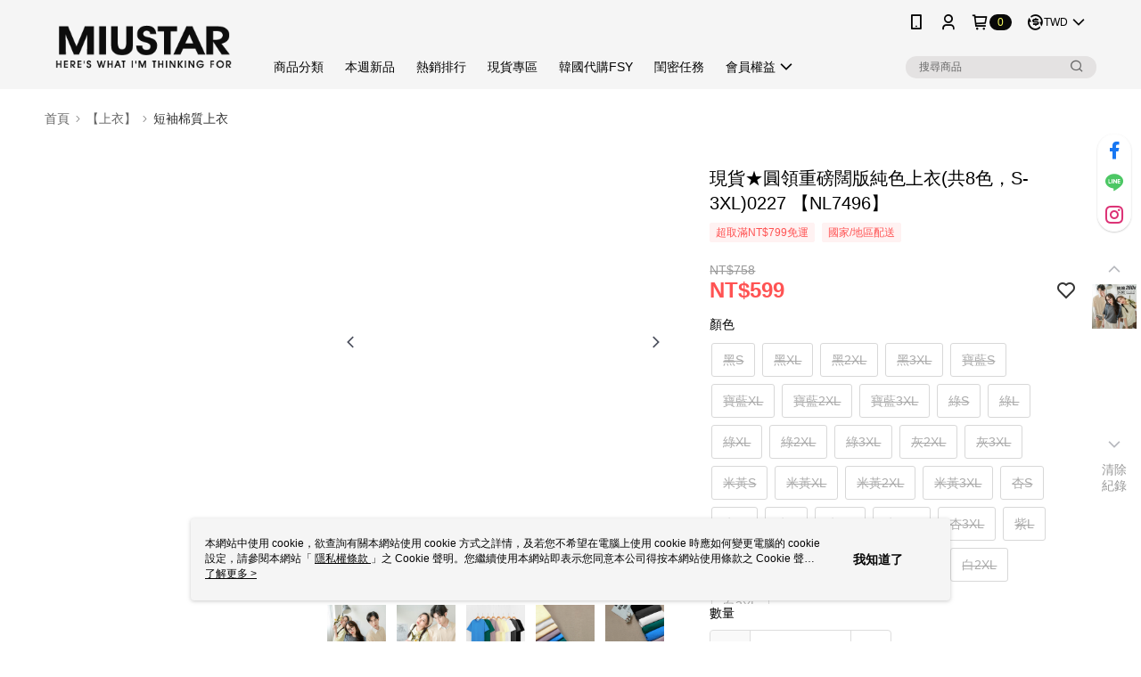

--- FILE ---
content_type: text/css
request_url: https://official-static.91app.com/V2/Styles/v-639044264651154226-v/Theme/Theme_A/Desktop/Color/Controller/officialThemeGrey.css?v=020190828
body_size: 33892
content:
.layout-header {
  background: #ffffff;
  -webkit-transition: background 0.4s;
  -o-transition: background 0.4s;
  transition: background 0.4s;
}
.layout-header.header-top-wrapper {
  height: 50px;
  line-height: 50px;
  box-sizing: border-box;
  -webkit-box-sizing: border-box;
  -moz-box-sizing: border-box;
  box-sizing: border-box;
  width: 100%;
  float: left;
  padding-left: 1.04167%;
  padding-right: 1.04167%;
  padding-top: 17px;
}
.layout-header.header-bottom-wrapper {
  height: 50px;
  line-height: 50px;
  border-bottom: 3px solid #666666;
  -webkit-box-sizing: border-box;
  -moz-box-sizing: border-box;
  box-sizing: border-box;
  width: 100%;
  float: left;
  padding-left: 1.04167%;
  padding-right: 1.04167%;
  -webkit-box-sizing: content-box;
  -moz-box-sizing: content-box;
  box-sizing: content-box;
  padding: 0;
}
.layout-header .inner-wrap {
  margin: 0 auto;
  max-width: 1180px;
  height: 100px;
  display: flex;
  box-sizing: border-box;
}
.layout-header .multi-shop-category-relative-block {
  position: relative;
}
.layout-header .logo-container {
  height: 100px;
  display: flex;
  text-align: center;
  padding: 20px 0 15px 0;
  box-sizing: border-box;
}
.layout-header .logo-container--static {
  margin: 0 auto;
}
@media only screen and (min-width: 768px) and (max-width: 1279px) {
  .layout-header .logo-container--static {
    min-width: 1180px;
  }
}
.layout-header .logo-container--vertical-center {
  padding: 15px 0;
  max-width: 221.59px;
}
.layout-header .logo-container .logo-link {
  display: block;
  width: 100%;
  height: 100%;
}
.layout-header .logo-link--static {
  height: 100%;
}
.layout-header .logo-img {
  max-height: 100%;
  max-width: 100%;
}
.layout-header .search-box .ns-search-input {
  font-size: 12px;
  line-height: 20px;
  box-sizing: border-box;
  width: 214px;
  height: 25px;
  padding: 0 35px 0 15px;
  border-radius: 20px;
  outline: none;
  background: #e4e2e2;
}
.layout-header .search-box .ns-search-input::-moz-placeholder {
  color: #666;
  opacity: 1;
}
.layout-header .search-box .ns-search-input:-ms-input-placeholder {
  color: #666;
}
.layout-header .search-box .ns-search-input::-webkit-input-placeholder {
  color: #666;
}
.layout-header .search-box .ns-search-input-rectangle {
  border-radius: 0px;
}
.layout-header .search-box .ns-search-input-ECEFF1 {
  background: #eceff1;
}
.layout-header .search-box .ns-search-input-F5F5F5 {
  background: #f5f5f5;
}
.layout-header .search-box .icon-slim-search {
  color: #666;
}
.layout-header .ml-0 {
  margin-left: 0 !important;
}
.layout-header .p-0 {
  padding: 0 !important;
}
.layout-header .fz-s {
  font-size: 13px !important;
}

.layout-top {
  -webkit-box-sizing: border-box;
  -moz-box-sizing: border-box;
  box-sizing: border-box;
  max-width: 100%;
  margin-left: auto;
  margin-right: auto;
}
.layout-top:after {
  content: " ";
  display: block;
  clear: both;
}
.layout-top.fix-style .layout-header-fix {
  border: none;
  height: 100px;
  box-sizing: border-box;
  -webkit-transition: height 0.2s ease-in;
  -o-transition: height 0.2s ease-in;
  transition: height 0.2s ease-in;
}
.layout-top.fix-style .layout-header-fix .layout-nav {
  flex: 5;
  box-sizing: border-box;
  height: 100px;
  padding-left: 2%;
}
.layout-top.fix-style .layout-header-fix .nav-menu-link {
  line-height: 50px;
  height: 50px;
}
.layout-top.fix-style .layout-header-fix .nav-submenu-link {
  color: inherit;
  display: flex;
  align-items: center;
}
.layout-top.fix-style .layout-header-fix .nav-submenu-link .user-interaction-icon {
  display: inline-block;
}
.layout-top.fix-style .layout-header-fix .nav-submenu-link .padding-left-1px {
  padding-left: 1px;
}
.layout-top.fix-style .layout-header-fix .nav-submenu-link .user-interaction-arrow-icon {
  display: inline-block;
}
.layout-top.fix-style .layout-header-fix .nav-shopping-cart-and-currency {
  display: flex;
  font-size: 12px;
  align-items: center;
  gap: 5px;
}
.layout-top.fix-style .layout-header-fix .nav-main-menu .nav-menu-link {
  padding: 0 12px;
  display: flex;
  align-items: center;
}
.layout-top.fix-style .layout-header-fix .nav-main-menu .nav-menu-link .nav-menu-icon {
  padding: 2px;
  display: flex;
}
.layout-top.fix-style .layout-header-fix .nav-submenu .nav-submenu-link__text {
  font-size: 12px;
  vertical-align: top;
  display: inline-block;
  margin: 0 2px 0 4px;
}
.layout-top.fix-style .layout-header-fix .nav-submenu .nav-submenu-icon {
  color: #666666;
}

@media only screen and (min-width: 768px) and (max-width: 1279px) {
  .layout-top.fix-style:before {
    display: none;
  }
  .layout-top:before {
    content: '';
    background: #ffffff;
    height: 100px;
    display: block;
    position: absolute;
    box-sizing: border-box;
    border-bottom: 3px solid #666666;
    -webkit-box-shadow: 0 6px 6px -6px rgba(0, 0, 0, 0.2);
    box-shadow: 0 6px 6px -6px rgba(0, 0, 0, 0.2);
    min-width: 1280px;
  }
}

.layout-footer {
  background: #ffffff;
  border-top: 3px solid #666666;
}
.layout-footer .footer-menu-title {
  color: #4a4e5c;
  font-size: 16px;
  font-weight: 500;
  line-height: 2.2;
  -webkit-font-smoothing: antialiased;
  -moz-osx-font-smoothing: grayscale;
}
.layout-footer .footer-menu-content-link {
  color: #666666;
  font-size: 12px;
  font-weight: normal;
  line-height: 2.2;
  -webkit-font-smoothing: antialiased;
  -moz-osx-font-smoothing: grayscale;
}
.layout-footer .surf-browser, .layout-footer .copyright, .layout-footer .anti-fraud {
  color: #999999;
  font-size: 10px;
  line-height: 1;
  -webkit-font-smoothing: antialiased;
  -moz-osx-font-smoothing: grayscale;
}
@media only screen and (min-width: 768px) and (max-width: 1279px) {
  .layout-footer {
    width: 1280px;
  }
}
.layout-footer .footer-container {
  padding: 30px 0;
  height: 260px;
  -webkit-box-sizing: border-box;
  -moz-box-sizing: border-box;
  box-sizing: border-box;
  max-width: 1180px;
  margin-left: auto;
  margin-right: auto;
}
.layout-footer .footer-container:after {
  content: " ";
  display: block;
  clear: both;
}
.layout-footer .footer-container:before, .layout-footer .footer-container:after {
  content: "";
  display: table;
  clear: both;
}
.layout-footer .footer-top {
  -webkit-box-sizing: border-box;
  -moz-box-sizing: border-box;
  box-sizing: border-box;
  width: 100%;
  float: left;
}
.layout-footer .footer-left {
  -webkit-box-sizing: border-box;
  -moz-box-sizing: border-box;
  box-sizing: border-box;
  width: 33.33333%;
  float: left;
  padding-left: 1.04167%;
  padding-right: 1.04167%;
  width: 32%;
  padding: 0;
}
.layout-footer .footer-middle {
  -webkit-box-sizing: border-box;
  -moz-box-sizing: border-box;
  box-sizing: border-box;
  width: 50%;
  float: left;
  padding-left: 1.04167%;
  padding-right: 1.04167%;
}
.layout-footer .footer-right {
  -webkit-box-sizing: border-box;
  -moz-box-sizing: border-box;
  box-sizing: border-box;
  width: 16.66667%;
  float: left;
  padding-left: 1.04167%;
  padding-right: 1.04167%;
  width: 18%;
  padding: 0;
}
.layout-footer .footer-menu {
  -webkit-box-sizing: border-box;
  -moz-box-sizing: border-box;
  box-sizing: border-box;
  width: 50%;
  float: left;
  padding-left: 1.04167%;
  padding-right: 1.04167%;
}
.layout-footer .footer-bottom {
  margin-top: 16px;
  text-align: right;
  -webkit-box-sizing: border-box;
  -moz-box-sizing: border-box;
  box-sizing: border-box;
  width: 100%;
  float: left;
}
.layout-footer .footer-menu-content-link {
  text-decoration: none;
}
.layout-footer .footer-menu-content-link:hover {
  color: #ff9933;
  cursor: pointer;
}
.layout-footer .social-group {
  margin-top: 16px;
}
.layout-footer .social-group .social-ul {
  display: flex;
}
.layout-footer .social-link {
  display: inline-block;
  margin-right: 6px;
}
.layout-footer .logo-container {
  height: 60px;
}
.layout-footer .logo-img {
  max-height: 100%;
}
.layout-footer .machine-name {
  float: left;
  padding-left: 15px;
  color: #ffffff;
}
.layout-footer .copyright {
  float: left;
  padding: 3px 0;
}
.layout-footer .surf-browser, .layout-footer .copyright {
  color: #999999;
}
.layout-footer .download-app-menu-input {
  background: transparent;
  border: 1px solid rgba(216, 216, 216, 0.45);
  color: #666666;
}
.layout-footer .download-app-menu-input::-moz-placeholder {
  color: #999999;
  opacity: 1;
}
.layout-footer .download-app-menu-input:-ms-input-placeholder {
  color: #999999;
}
.layout-footer .download-app-menu-input::-webkit-input-placeholder {
  color: #999999;
}
.layout-footer .download-app-menu-btn {
  background: #ff9933;
  color: #ffffff;
}
.layout-footer .download-app-menu-btn:hover {
  background: #ff8000;
}
.layout-footer .download-app-menu-btn:active {
  box-shadow: inset 0 -3px 0 0 rgba(0, 0, 0, 0.2);
}
.layout-footer .social-fb-icon {
  color: #1877f2;
}
.layout-footer .social-line-icon {
  color: #4cc764;
}
.layout-footer .social-ig-icon {
  color: #dc3175;
}

.muji-layout-footer {
  background: #ffffff;
}
.muji-layout-footer .layout-footer .footer-menu-title, .layout-footer .muji-layout-footer .footer-menu-title {
  color: #4a4e5c;
  font-size: 16px;
  font-weight: 500;
  line-height: 2.2;
  -webkit-font-smoothing: antialiased;
  -moz-osx-font-smoothing: grayscale;
}
.muji-layout-footer .layout-footer .footer-menu-content-link, .layout-footer .muji-layout-footer .footer-menu-content-link {
  color: #666666;
  font-size: 12px;
  font-weight: normal;
  line-height: 2.2;
  -webkit-font-smoothing: antialiased;
  -moz-osx-font-smoothing: grayscale;
}
.muji-layout-footer .surf-browser, .muji-layout-footer .copyright, .muji-layout-footer .anti-fraud {
  color: #999999;
  font-size: 10px;
  line-height: 1;
  -webkit-font-smoothing: antialiased;
  -moz-osx-font-smoothing: grayscale;
}
@media only screen and (min-width: 768px) and (max-width: 1279px) {
  .muji-layout-footer {
    width: 1280px;
  }
}
.muji-layout-footer .footer-container {
  padding: 24px 0;
  height: 260px;
  -webkit-box-sizing: border-box;
  -moz-box-sizing: border-box;
  box-sizing: border-box;
  max-width: 1180px;
  margin-left: auto;
  margin-right: auto;
}
.muji-layout-footer .footer-container:after {
  content: " ";
  display: block;
  clear: both;
}
.muji-layout-footer .footer-container:before, .muji-layout-footer .footer-container:after {
  content: "";
  display: table;
  clear: both;
}
.muji-layout-footer .footer-top {
  -webkit-box-sizing: border-box;
  -moz-box-sizing: border-box;
  box-sizing: border-box;
  width: 100%;
  float: left;
}
.muji-layout-footer .footer-left {
  -webkit-box-sizing: border-box;
  -moz-box-sizing: border-box;
  box-sizing: border-box;
  width: 33.33333%;
  float: left;
  padding-left: 1.04167%;
  padding-right: 1.04167%;
  width: 400px;
  padding: 0;
  margin-right: 40px;
}
.muji-layout-footer .footer-logo-link {
  display: flex;
  align-items: center;
  height: 42px;
}
.muji-layout-footer .footer-logo-img {
  width: 140px;
  display: flex;
  justify-content: start;
}
.muji-layout-footer .footer-social-list {
  list-style: none;
  display: flex;
  gap: 0 8px;
  margin-top: 80px;
}
.muji-layout-footer .footer-social-link {
  width: 28px;
  height: 28px;
  background-color: #9D9DA0;
  border-radius: 100%;
  display: flex;
  justify-content: center;
  align-items: center;
}
.muji-layout-footer .footer-social-icon {
  font-size: 16px;
  color: #FFFFFF;
}
.muji-layout-footer .footer-middle {
  -webkit-box-sizing: border-box;
  -moz-box-sizing: border-box;
  box-sizing: border-box;
  width: 50%;
  float: left;
  padding-left: 1.04167%;
  padding-right: 1.04167%;
  width: 155px;
  padding: 0;
}
.muji-layout-footer .footer-middle .footer-menu-section {
  display: flex;
  flex-direction: column;
  max-height: 96px;
  flex-wrap: wrap;
  gap: 8px 40px;
  width: 100%;
}
.muji-layout-footer .footer-middle .footer-menu {
  width: 100%;
  padding: 0px;
}
.muji-layout-footer .footer-middle .footer-menu .footer-menu-content-li {
  font-size: 12px;
  font-style: normal;
  font-weight: 400;
  line-height: 150%;
}
.muji-layout-footer .footer-middle .footer-menu .footer-menu-content-link {
  -webkit-font-smoothing: antialiased;
  -moz-osx-font-smoothing: grayscale;
  color: #3C3C43;
}
.muji-layout-footer .footer-middle .footer-menu .footer-menu-content-link:hover {
  cursor: pointer;
}
.muji-layout-footer .footer-bottom {
  margin-top: 16px;
  text-align: right;
  -webkit-box-sizing: border-box;
  -moz-box-sizing: border-box;
  box-sizing: border-box;
  width: 100%;
  float: left;
  float: left;
  box-sizing: border-box;
  width: 100%;
  margin-top: 36px;
  text-align: right;
}
.muji-layout-footer .copyright {
  float: left;
}
.muji-layout-footer .copyright, .muji-layout-footer .surf-browser {
  padding-top: 3px;
  font-size: 12px;
  line-height: 150%;
  color: #3C3C43;
}
.muji-layout-footer .machine-name {
  float: left;
  padding-left: 15px;
  color: #ffffff;
}

.triumph-layout-footer {
  padding: 40px 0;
  width: 100%;
}
.triumph-layout-footer .triumph-footer-container {
  max-width: 1180px;
  margin: 0 auto;
}
.triumph-layout-footer .triumph-footer-content {
  display: flex;
  justify-content: space-between;
  gap: 120px;
  margin-bottom: 44px;
}
.triumph-layout-footer .triumph-footer-links {
  display: flex;
  gap: 120px;
  width: 880px;
}
.triumph-layout-footer .triumph-footer-section {
  display: flex;
  flex-direction: column;
  gap: 24px;
  flex: 1;
}
.triumph-layout-footer .triumph-footer-section.triumph-social-section, .triumph-layout-footer .triumph-footer-section.triumph-payment-section {
  align-items: flex-end;
}
.triumph-layout-footer .triumph-footer-title {
  font-family: 'Noto Sans TC', sans-serif;
  font-size: 20px;
  font-weight: 500;
  line-height: 1.41;
  color: #333333;
  margin: 0;
  word-break: keep-all;
  white-space: nowrap;
}
.triumph-layout-footer .triumph-footer-menu {
  display: flex;
  flex-direction: column;
  gap: 12px;
}
.triumph-layout-footer .triumph-footer-link {
  font-family: 'Noto Sans TC', sans-serif;
  font-size: 14px;
  font-weight: 400;
  line-height: 1.43;
  color: #333333;
  text-decoration: none;
}
.triumph-layout-footer .triumph-footer-link:hover {
  color: #666666;
  text-decoration: underline;
}
.triumph-layout-footer .triumph-footer-app {
  display: flex;
  align-items: center;
  gap: 8px;
}
.triumph-layout-footer .triumph-footer-qrcode {
  width: 78px;
  height: 78px;
}
.triumph-layout-footer .triumph-footer-qrcode .triumph-qrcode-img {
  width: 100%;
  height: 100%;
  object-fit: cover;
}
.triumph-layout-footer .triumph-footer-qrcode .triumph-qrcode-placeholder {
  width: 100%;
  height: 100%;
  background: transparent;
  border: 2px dashed #999999;
  display: flex;
  align-items: center;
  justify-content: center;
  font-family: 'Noto Sans TC', sans-serif;
  font-size: 12px;
  font-weight: 500;
  color: #666666;
  border-radius: 0;
}
.triumph-layout-footer .triumph-footer-app-buttons {
  display: flex;
  flex-direction: column;
  gap: 8px;
}
.triumph-layout-footer .triumph-app-badge {
  width: 117px;
  height: 35px;
  border-radius: 0;
}
.triumph-layout-footer .triumph-app-badge .app-store-svg {
  width: 100%;
  height: 100%;
}
.triumph-layout-footer .triumph-footer-right {
  display: flex;
  flex-direction: column;
  gap: 40px;
  align-items: flex-end;
}
.triumph-layout-footer .triumph-footer-social {
  display: flex;
  justify-content: flex-end;
  gap: 16px;
}
.triumph-layout-footer .triumph-social-links {
  display: flex;
  gap: 16px;
}
.triumph-layout-footer .triumph-social-link {
  width: 24px;
  height: 24px;
  display: flex;
  justify-content: center;
  align-items: center;
  text-decoration: none;
}
.triumph-layout-footer .triumph-social-link .icon {
  font-size: 24px;
  color: #000000;
}
.triumph-layout-footer .triumph-footer-payment {
  display: grid;
  grid-template-columns: repeat(4, 40px);
  gap: 8px;
  justify-content: end;
  width: 100%;
}
.triumph-layout-footer .triumph-payment-icon {
  width: 40px;
  height: 40px;
  object-fit: cover;
  border-radius: 4px;
}
.triumph-layout-footer .triumph-footer-bottom {
  display: flex;
  justify-content: space-between;
  align-items: center;
  gap: 2px;
  border-top: 1px solid #dadada;
  padding-top: 16px;
}
.triumph-layout-footer .triumph-footer-copyright,
.triumph-layout-footer .triumph-footer-fraud {
  font-family: 'Noto Sans TC', sans-serif;
  font-size: 12px;
  font-weight: 400;
  line-height: 1.33;
  color: #333333;
  margin: 0;
}
.triumph-layout-footer .triumph-footer-copyright {
  text-align: left;
}
.triumph-layout-footer .triumph-footer-fraud {
  text-align: right;
}

.core-tag, .tag-rectangle {
  font-size: 12px;
  line-height: 1;
  color: #ff9933;
  border: 1px solid #ff9933;
  padding: 4px;
  min-width: 72px;
  box-sizing: border-box;
  text-align: center;
}

.tag-gift {
  font-size: 12px;
  line-height: 1;
  color: #ff9933;
  border: 1px solid #ff9933;
  padding: 4px;
  min-width: 34px;
  box-sizing: border-box;
  text-align: center;
  height: 20px;
  margin: 0 4px 0 4px;
}

.tag-rectangle {
  border-radius: 2px;
  padding: 4px 6px;
  min-width: initial;
}

.orange-tag {
  color: #ffffff;
  border: 1px solid #ff9933;
  background: #ff9933;
}

.pink-tag {
  color: #ffffff;
  border: 1px solid #e94d8a;
  background: #e94d8a;
}

.red-tag {
  color: #ffffff;
  border: 1px solid #ff5353;
  background: #ff5353;
}

.tag-trapezoid {
  position: absolute;
  top: 0px;
  left: 0px;
  font-size: 12px;
  padding: 0px 14px 0px 6px;
  min-width: 55px;
  height: 20px;
  line-height: 20px;
  background-color: #fb8521;
  font-weight: bold;
  color: white;
}
.tag-trapezoid::after {
  content: '';
  position: absolute;
  top: 5px;
  right: 0px;
  width: 0;
  height: 0;
  border-width: 5px;
  border-style: solid;
  border-color: transparent white white transparent;
  transform: scaleY(2);
}

.theme-background-tag {
  background-color: #fb8521;
}

.tag-upgrade {
  color: #fb8521;
  position: relative;
  top: 1px;
}

.round-badge {
  border-radius: 100px;
  font-size: 12px;
  line-height: 1.5;
  padding: 0 6px;
  min-width: 25px;
  text-align: center;
  box-sizing: border-box;
}

button {
  -webkit-appearance: none;
}

.core-btn {
  border-radius: 4px;
  font-size: 15px;
  height: 44px;
  line-height: 1.5;
}

.theme-color-btn {
  background: #ff9933;
  color: #ffffff;
  border: 1px solid #ffffff;
  cursor: pointer;
}
.theme-color-btn:hover {
  background: #ff8000;
}
.theme-color-btn:active {
  box-shadow: inset 0 -3px 0 0 rgba(0, 0, 0, 0.2);
}

.immediately-buy-btn {
  background: #ff5353;
  border: 1px solid #ff5353;
  color: #ffffff;
  cursor: pointer;
}
.immediately-buy-btn:hover {
  background: #ff2020;
}
.immediately-buy-btn:active {
  box-shadow: inset 0 -3px 0 0 rgba(0, 0, 0, 0.2);
}

.add-to-cart-btn {
  background: #ff9933;
  border: 1px solid #ff9933;
  color: #ffffff;
  cursor: pointer;
}
.add-to-cart-btn:hover {
  background: #ff8000;
}
.add-to-cart-btn:active {
  box-shadow: inset 0 -3px 0 0 rgba(0, 0, 0, 0.2);
}

.share-to-buy-btn {
  background: #ff5353;
  border: 1px solid #ff5353;
  color: #ffffff;
  cursor: pointer;
}
.share-to-buy-btn:hover {
  background: #ff2020;
}
.share-to-buy-btn:active {
  box-shadow: inset 0 -3px 0 0 rgba(0, 0, 0, 0.2);
}

.app-only-btn {
  background: #ff5353;
  border: 1px solid #ff5353;
  color: #ffffff;
  cursor: pointer;
}
.app-only-btn:hover {
  background: #ff2020;
}
.app-only-btn:active {
  box-shadow: inset 0 -3px 0 0 rgba(0, 0, 0, 0.2);
}

.back-in-stock-alert-btn {
  background: #ff5353;
  border: 1px solid #ff5353;
  color: #ffffff;
  cursor: pointer;
}
.back-in-stock-alert-btn:hover {
  background: #ff2020;
}
.back-in-stock-alert-btn:active {
  box-shadow: inset 0 -3px 0 0 rgba(0, 0, 0, 0.2);
}

.fav-btn {
  color: #ff5353;
}

.confirm-btn {
  cursor: pointer;
}

.ico-gray {
  color: #333333;
}

.disabled-btn {
  background: #d8d8d8;
  border: 1px solid #d8d8d8;
  color: #ffffff;
  cursor: default;
}

.button-red {
  background-color: #ff5353;
  border-radius: 5px;
  color: #ffffff;
  cursor: pointer;
  font-size: 15px;
  padding: 10px 20px;
}

.button-white {
  background-color: #ffffff;
  border-radius: 5px;
  color: #4a4e5c;
  cursor: pointer;
  font-size: 15px;
  padding: 10px 20px;
  border: 1px solid #d8d8d8;
}

.button-switch input[type='checkbox'] {
  display: none;
}
.button-switch input[type='checkbox']:checked + label {
  background-color: #50e3c2;
}
.button-switch input[type='checkbox']:checked + label:before {
  left: 29px;
}
.button-switch label {
  background-color: #d4d9de;
  border-radius: 12px;
  cursor: pointer;
  display: inline-block;
  height: 24px;
  position: relative;
  width: 52px;
  -webkit-transition: all 0.5s;
  -o-transition: all 0.5s;
  transition: all 0.5s;
}
.button-switch label:before {
  background-color: #ffffff;
  border-radius: 50%;
  content: '';
  height: 20px;
  left: 3px;
  margin: 2px 0;
  position: absolute;
  width: 20px;
  -webkit-transition: all 0.5s;
  -o-transition: all 0.5s;
  transition: all 0.5s;
}

.link-icon-blue {
  color: #428bca;
  font-size: 13px;
}
.link-icon-blue i {
  font-size: 17px;
  margin-left: 5px;
}

.core-link {
  color: #428bca;
  font-size: 14px;
  font-weight: normal;
  line-height: 1.5;
}
.core-link:hover {
  color: #3071a9;
}

.theme-color-hover {
  color: inherit;
}
.theme-color-hover:hover {
  color: #ff9933 !important;
  cursor: pointer;
}

.font-primary-color {
  color: #fb8521 !important;
}

.svg-primary-color {
  fill: #fb8521;
}

.theme-border {
  border: 1px solid #fb8521;
}

.theme-primary-background {
  background: #b8b8b8;
}

.theme-light-background {
  background: #F4F4F4;
}

.twill-pattern-bar {
  background-image: url('data:image/svg+xml;utf8,<svg xmlns="http://www.w3.org/2000/svg" width="10.92" height="16" viewBox="0 0 10.92 16"><polygon points="0 16 6 16 10.92 0 4.92 0 0 16" fill="#F4F4F4"/></svg>');
  background-repeat: repeat-x;
  background-size: contain;
  height: 16px;
}

.layout-nav-menu .nav-menu-link, .layout-nav-menu .nav-submenu-link {
  display: block;
  line-height: 50px;
  height: 50px;
  color: #666666;
  text-decoration: none;
}
.layout-nav-menu .nav-menu-li {
  display: inline-block;
}
.layout-nav-menu .nav-menu-li:hover .nav-menu-link,
.layout-nav-menu .nav-menu-li:hover .nav-submenu-link {
  color: #ff9933;
  border-bottom: 2px solid #ff9933;
  box-sizing: border-box;
}
.layout-nav-menu .nav-menu-li:hover .nav-submenu-icon {
  color: #ff9933 !important;
}
.layout-nav-menu .nav-menu-link {
  padding: 0 10px;
}
.layout-nav-menu .nav-submenu-link {
  padding: 0 7px;
}
.layout-nav-menu .nav-submenu-icon {
  color: #ff9933;
}
.layout-nav-menu .nav-menu-title {
  white-space: nowrap;
}
.layout-nav-menu .nav-menu-title,
.layout-nav-menu .nav-submenu-title {
  display: inline-block;
  font-size: 14px;
  font-weight: normal;
  -webkit-font-smoothing: antialiased;
  -moz-osx-font-smoothing: grayscale;
}
.layout-nav-menu .w-700 {
  font-weight: 700;
}
.layout-nav-menu .icon-slim-arrow-down {
  font-size: 13px;
}
.layout-nav-menu .icon-slim-close {
  font-size: 13px;
}

.nav-shopping-cart-menu .has-item-text, .nav-shopping-cart-menu .nav-shopping-cart-text {
  color: #4a4e5c;
  font-size: 14px;
  line-height: 1.5;
}

.nav-shopping-cart-menu .nav-shopping-cart-price, .nav-shopping-cart-menu .nav-shopping-cart-point-pay-pair {
  color: #ff5353;
  font-size: 16px;
  line-height: 1.5;
}

.nav-shopping-cart .shopping-cart-badge {
  min-height: 18px;
  margin-top: 5px;
  display: flex;
  align-items: center;
  justify-content: center;
  background: transparent;
  border: 1px solid #ff9933;
  color: #ff9933;
  opacity: 10;
  line-height: 16px;
  vertical-align: text-bottom;
  -webkit-transition: transform 0.3s cubic-bezier(0.175, 0.885, 0.32, 1.275), opacity 0.3s;
  -o-transition: transform 0.3s cubic-bezier(0.175, 0.885, 0.32, 1.275), opacity 0.3s;
  transition: transform 0.3s cubic-bezier(0.175, 0.885, 0.32, 1.275), opacity 0.3s;
  -moz-transform: scale(1);
  -o-transform: scale(1);
  -ms-transform: scale(1);
  -webkit-transform: scale(1);
  transform: scale(1);
}
.nav-shopping-cart .shopping-cart-badge.has-item {
  background: #ff9933;
  color: #ffffff;
}

.nav-shopping-cart-menu {
  background: #ffffff;
  border: 1px solid #d8d8d8;
  box-sizing: border-box;
  max-height: 80vh;
  overflow-x: hidden;
  overflow-y: auto;
  padding: 12px;
  width: 340px;
}
.nav-shopping-cart-menu .no-item-content {
  color: #999999;
  font-size: 14px;
  line-height: 100px;
  text-align: center;
}
.nav-shopping-cart-menu .nav-shopping-cart-li {
  border-bottom: 1px solid #d8d8d8;
  display: -webkit-flex;
  display: flex;
  padding: 12px 0;
}
.nav-shopping-cart-menu .extra-purchase-item-block {
  border-bottom: 1px solid #d8d8d8;
}
.nav-shopping-cart-menu .extra-purchase-item {
  background-color: #F2F4F7;
  padding: 12px 12px;
}
.nav-shopping-cart-menu .extra-purchase-item .nav-shopping-cart-detail {
  display: flex;
  flex-direction: column;
}
.nav-shopping-cart-menu .extra-purchase-item .nav-shopping-cart-detail .extra-purchase-item-price {
  color: #ff5353;
  font-size: 16px;
  line-height: 1.5;
}
.nav-shopping-cart-menu .extra-purchase-item .nav-shopping-cart-detail .extra-purchase-item-tag {
  padding: 2px 4px;
  line-height: 1.5;
  font-size: 12px;
  display: inline-block;
  align-self: flex-start;
}
.nav-shopping-cart-menu .nav-shopping-cart-link {
  display: -webkit-flex;
  display: flex;
  -webkit-flex: 6;
  flex: 6;
  text-decoration: none;
}
.nav-shopping-cart-menu .nav-shopping-cart-image {
  -webkit-flex: 2;
  flex: 2;
  margin-right: 8px;
}
.nav-shopping-cart-menu .nav-shopping-cart-detail {
  -webkit-flex: 4;
  flex: 4;
  position: relative;
}
.nav-shopping-cart-menu .nav-shopping-cart-detail .nav-shopping-cart-price {
  bottom: 0;
  left: 0;
  position: absolute;
}
.nav-shopping-cart-menu .remove-product-link {
  color: #666666;
  -webkit-flex: 1;
  flex: 1;
  text-align: center;
}
.nav-shopping-cart-menu .nav-shopping-cart-title {
  color: #4a4e5c;
  font-weight: normal;
  font-size: 13px;
  line-height: 18px;
  text-overflow: ellipsis;
  white-space: normal;
  -webkit-line-clamp: 3;
  display: -webkit-box;
  -webkit-box-orient: vertical;
  overflow: hidden;
  word-break: break-word;
  height: 54px;
}
.nav-shopping-cart-menu .image-frame {
  height: 80px;
  width: 100%;
}
.nav-shopping-cart-menu .image-body {
  max-height: 100%;
  max-width: 100%;
}
.nav-shopping-cart-menu .nav-shopping-cart-summary {
  padding-top: 12px;
  position: relative;
}
.nav-shopping-cart-menu .nav-shopping-cart-text {
  font-size: 10px;
}
.nav-shopping-cart-menu .nav-shopping-cart-button {
  width: 100%;
}
.nav-shopping-cart-menu .loading-background {
  min-height: 100px;
  background: url("https://cdnjs.cloudflare.com/ajax/libs/file-uploader/3.7.0/loading.gif") no-repeat center center;
}
.nav-shopping-cart-menu .no-border {
  border: none !important;
}

.ns-tool-box {
  position: fixed;
  right: calc((100% - 1180px) * 1/4);
  top: 100px;
  z-index: 400;
  letter-spacing: .5px;
}
.ns-tool-box .tool-box-container, .ns-tool-box .scroll-to-top {
  border-radius: 50px;
  background: rgba(255, 255, 255, 0.9);
  box-shadow: 0 1px 2px 0 rgba(0, 0, 0, 0.2);
  border: 1px solid #fdfdfd;
}
@media only screen and (max-width: 1380px) and (min-width: 1281px) {
  .ns-tool-box {
    right: 15px;
  }
}
@media only screen and (max-width: 1280px) and (min-width: 1251px) {
  .ns-tool-box {
    right: 5px;
  }
}
@media only screen and (max-width: 1250px) {
  .ns-tool-box {
    display: none;
  }
}
.ns-tool-box .tool-box-container {
  width: 36px;
  margin: 0 auto 16px;
}
.ns-tool-box .tool-box-li {
  position: relative;
}
.ns-tool-box .tool-box-icon {
  display: flex;
  justify-content: center;
  align-items: center;
  height: 36px;
  line-height: 36px;
  font-size: 18px;
}
.ns-tool-box .tool-box-icon > .ico {
  font-size: 24px;
}
.ns-tool-box .tool-box-link {
  color: #4a4e5c;
}
.ns-tool-box .tool-box-link .tool-box-text {
  display: none;
  position: absolute;
  right: 95%;
  top: 50%;
  transform: translateY(-50%);
  background: #ff9933;
  color: #ffffff;
  border-radius: 50px;
  font-size: 12px;
  padding: 0 8px;
  height: 22px;
  line-height: 22px;
  font-weight: 200;
  white-space: nowrap;
}
.ns-tool-box .tool-box-link .tool-box-text:after {
  content: '';
  display: block;
  border-color: transparent transparent transparent #ff9933;
  border-style: solid;
  border-width: 11px 0 11px 12px;
  position: absolute;
  right: -5px;
  top: 0;
  border-radius: 3px;
}
.ns-tool-box .tool-box-link:hover .tool-box-text {
  display: block;
}
.ns-tool-box .scroll-to-top {
  margin: 20px auto 0;
  height: 36px;
  line-height: 36px;
  width: 36px;
}

.ns-tool-box.ns-tool-box-fixed {
  top: unset;
  right: 40px;
  bottom: 80px;
  z-index: 400;
  letter-spacing: .5px;
}

.menu-btn {
  background: #FF9969 !important;
}

@media only screen and (min-width: 768px) {
  .aside-section.aside-section-top {
    border-bottom: 3px solid #666666;
  }
  .aside-section.aside-section-top .see-more:hover {
    background: #666666;
    color: #FFFFFF;
  }
}

.purchase-total {
  color: #666666;
}

.purchase-crown path {
  fill: #FF9933;
}

.member-menu a {
  color: #333333;
  font-size: 14px;
}
.member-menu :hover {
  background-color: #F0F0F0;
}
.member-menu .menu-active {
  text-decoration: underline;
}

#login-tab .tab-li.active {
  border-top-color: #FFBE33;
  border-bottom-color: #0000 !important;
  border-left-color: #E5E5E5 !important;
  border-right-color: #E5E5E5 !important;
}
#login-tab .tab-li.active .tab-link {
  color: #666666;
  cursor: default;
}

.tab-layout .tab-li.actived {
  border-top-color: #FFBE33;
  border-bottom-color: #0000 !important;
  border-left-color: #E5E5E5 !important;
  border-right-color: #E5E5E5 !important;
}
.tab-layout .tab-li.actived .tab-link {
  color: #666666;
  cursor: default;
}

.search-layout .price-btn-submit {
  background-color: #ff7b3d;
}
.search-layout .mix-filter-bar .icon-filter.has-filter {
  color: #ff7b3d;
}
.search-layout .order-list-link .icon-check-circle {
  color: #FF9731;
}
.search-layout .filter-link.selected {
  border: 1px solid #ff7b3d;
  color: #FFFFFF;
  background-color: #ff7b3d;
}
.search-layout .btn-fix-bottom.submit {
  background-color: #FF9731;
}
.search-layout .push-half-page .menu-header {
  background-color: #FF9731;
}

.pagination .page-li.active {
  border: 1px solid #000000;
}
.pagination .page-li.active .page-link {
  color: #000000;
}

.selection-box-ul .selection-box-link.selected {
  border: 1px solid #ff7b3d;
  color: #ff7b3d;
}

.category-menu .child-menu-link {
  background: #F3F3F3;
}
.category-menu .child-menu-link:hover {
  background: #D1D6D6;
  color: #FFFFFF;
}
.category-menu .link-active {
  background: #D1D6D6 !important;
  color: #FFFFFF !important;
}
.category-menu .link-active .menu-link .menu-item-name {
  color: #FFFFFF !important;
}

.menu-link.close:after {
  color: #666666 !important;
}
.menu-link.open:after {
  color: #666666 !important;
}

.reach-qty-back-btn {
  background: #FF9969;
}

.ns-basket .trapezoid-bottom {
  border-color: transparent transparent #666666 transparent;
}
.ns-basket .basket-header-line {
  background-color: #666666;
}

.purchase-btn {
  border: solid 1px #FF9933;
  color: #FF9933;
}
.purchase-btn:hover {
  background-color: #FF9933;
}

.member-purchase-card .member-purchase-card-item.active {
  color: #FF9933;
  border-bottom: 3px solid #FF9933;
}

.purchase-progress-fill {
  background-color: #585858;
}

@media only screen and (min-width: 768px) {
  .member-tool-title {
    border-bottom: 3px solid #666666;
  }
}

.member-info-card.default {
  background-image: url("/V2/Content/Images/VipMember/MemberCardDefault/color07.png");
}

.member-info-card-text {
  color: #4A4E5C;
}

.info-btn-item:hover {
  color: #FF9933;
  transition: 0.2s ease-in-out;
  border-color: #FF9933;
}

.crm-member-tier-container {
  background-color: rgba(255, 153, 51, 0.08);
  padding: 12px 15px 12px 12px;
}
.crm-member-tier-container.have-border {
  border: solid 1px rgba(255, 153, 51, 0.7);
}
.crm-member-tier-container.have-border-radius {
  border-radius: 3px;
}
.crm-member-tier-container .crm-member-tier-name {
  font-size: 14px;
}

.unmatched-crm-member-tier-container {
  border: solid 1px #D1D1D1;
  background-color: rgba(232, 237, 239, 0.4);
  border-radius: 3px;
  padding: 12px 15px 12px 12px;
}
.unmatched-crm-member-tier-container .crm-member-tier-name {
  font-size: 14px;
}
.unmatched-crm-member-tier-container .unmatched-crm-member-tier-color {
  color: #4a4e5c;
}


--- FILE ---
content_type: application/javascript
request_url: https://static.rosetta.ai/c/a_1dM9weX1L7OxcZwWMnWenVdl.js
body_size: 2941
content:
window.rosettaSettings = window.rosettaSettings || {
    "appId": "a_1dM9weX1L7OxcZwWMnWenVdl",
    "env": "prod",
    "path": "91app",
    "recommenders": [{"id":499,"status":"enabled","pathname":null,"page_type":"home","property":{"requestParameters":[],"extra":[],"component":{"name":"rosetta-carousel-0","layout":"carousel","customCSS":{"breakpoints":[],"styles":[{"arrows":"padding: 4px 8px; border-radius: 20px; border: 1px solid #BBB; background-color: white; color: #666; top: 60%;","itemsContainer":"background-color: #f0f0f0"}]},"tabs":[{"title":"\u5c08\u70ba\u59b3\u63a8\u85a6\u7a7f\u642d","engine":{"id":"eng_Wd2B7wao6l1Zs150YwLZxWdX","scenarioId":""}}],"position":{"selector":"div.layout-center > div:nth-child(10) .column-grid-container","relation":"sibling"}}},"layout":"carousel","created_at":"2022-05-26T06:13:20.000000Z","updated_at":"2022-05-26T06:13:20.000000Z","start_at":null,"end_at":null},{"id":500,"status":"enabled","pathname":null,"page_type":"productDetail","property":{"requestParameters":{"PLPFilter":false},"extra":[],"component":{"name":"\u9801\u9762\u4e0a\u7684\u5546\u54c1\u9801\u3001\u5546\u54c1\u63a8\u85a6","layout":"carousel","customCSS":{"breakpoints":[],"styles":[{"container":"background-color: #FFF;border-radius: 5px;border-color: transparent;border-style: solid;border-width: 1px;padding-top: 24px;padding-bottom: 24px;","title":"display: block;font-size: 20px;font-weight: 700;line-height: 1.2em;color: #0a0101;text-transform: none;text-align: center;","tabHeader":"display: flex;justify-content: center;","name":"font-size: 12px;font-weight: 500;line-height: 1.4em;color: #0a0101;text-transform: none;text-align: center;","price":"font-size: 14px;font-weight: 400;line-height: 1.2em;color: #0a0101;text-align: center;flex-direction: row;align-self: center;","crossed":"font-size: 14px;font-weight: 400;line-height: 1.2em;color: #b6b3b3;text-align: center;orientation: horizontal;","sale":"font-size: 14px;font-weight: 400;line-height: 1.2em;color: #D45398;text-align: center;","image":null,"smallTitle":"display: block;font-size: 12px;font-weight: 500;line-height: 1.2em;color: #8e818b;text-transform: none;text-align: left;","largeTitle":"display: block;font-size: 60px;font-weight: 600;line-height: 1.2em;color: #0a0101;text-transform: none;text-align: left;"}]},"tabs":[{"title":"\u59b3\u53ef\u80fd\u9084\u559c\u6b61\u9019\u4e9b","engine":{"id":1465,"scenarioId":28}},{"title":"\u4eca\u5e74\u5fc5\u6536\u4e0d\u5bb9\u932f\u904e\u7684\u55ae\u54c1","engine":{"id":441,"scenarioId":1}}],"position":{"relation":"templateTop","selector":null},"theme":"light","logo":false,"trigger":"view","period":1}},"layout":"carousel","created_at":"2022-05-26T06:13:20.000000Z","updated_at":"2024-04-24T02:50:08.000000Z","start_at":null,"end_at":null},{"id":501,"status":"enabled","pathname":null,"page_type":"productList","property":{"extra":[],"component":{"icon":"https:\/\/cdn.rosetta.ai\/users\/gift.png","logo":false,"name":"\u5546\u54c1\u985e\u5225\u9801 - \u79ae\u7269\u76d2","tabs":[{"title":"\u731c\u4f60\u559c\u6b61","engine":{"id":524,"scenarioId":17}}],"theme":"light","title":"\ud83d\udca5 \u6700\u65b0\u7206\u6b3e\u8ddf\u760b\u8cb7 \ud83d\udca5","layout":"carouselSide","period":1,"trigger":"view","customCSS":{"styles":[{"name":"font-size: 12px;font-weight: 500;line-height: 1.2em;color: #0a0101;text-transform: none;text-align: center;","sale":"font-size: 12px;font-weight: 700;line-height: 1.5em;color: #ad3e4a;text-align: center;","image":null,"price":"font-size: 12px;font-weight: 700;line-height: 1.5em;color: #0a0101;text-align: center;flex-direction: row;align-self: center;","title":"display: block;font-size: 20px;font-weight: 700;line-height: 1.2em;color: #0a0101;text-transform: none;text-align: center;","crossed":"font-size: 12px;font-weight: 500;line-height: 1.5em;color: #b6b3b3;text-align: center;orientation: horizontal;","sideTitle":"display: block;font-size: 16px;font-weight: 700;line-height: 1.2em;color: #0a0101;text-transform: none;text-align: center;","tabHeader":"display: flex;justify-content: center;","largeTitle":"display: block;font-size: 60px;font-weight: 600;line-height: 1.2em;color: #0a0101;text-transform: none;text-align: left;","smallTitle":"display: block;font-size: 12px;font-weight: 500;line-height: 1.2em;color: #8e818b;text-transform: none;text-align: left;","sideContainer":"position: absolute;top: -10vh;right: 0;background-color: #FFF;border-radius: 5px;border-color: transparent;border-style: solid;border-width: 1px;box-shadow: 0px 3px 6px 0px rgba(84, 77, 77, 0.3);","popupContainer":"background-color: #FFF;border-radius: 5px;border-color: transparent;border-style: solid;border-width: 1px;box-shadow: 0px 3px 6px 0px rgba(84, 77, 77, 0.3);","sideIconContainer":"display: none;"}],"breakpoints":[]}},"requestParameters":{"PLPFilter":false}},"layout":"carouselSide","created_at":"2022-05-26T06:13:20.000000Z","updated_at":"2025-01-10T08:33:16.000000Z","start_at":null,"end_at":null},{"id":502,"status":"enabled","pathname":null,"page_type":"cart","property":{"requestParameters":[],"extra":{"hideItemWithCssSelectors":[".purchase-extra-list"]},"component":{"name":"rosetta-carousel-3","layout":"carousel","customCSS":{"breakpoints":[],"styles":[{"container":"background-color: #FFF;border-radius: 5px;border-color: transparent;border-style: solid;border-width: 1px;padding-top: 24px;padding-bottom: 24px;","title":"display: block;font-size: 20px;font-weight: 700;line-height: 1.2em;color: #0a0101;text-transform: none;text-align: center;","tabHeader":"display: flex;justify-content: center;","name":"font-size: 12px;font-weight: 500;line-height: 1.4em;color: #0a0101;text-transform: none;text-align: center;","price":"font-size: 14px;font-weight: 400;line-height: 1.2em;color: #0a0101;text-align: center;flex-direction: row;align-self: center;","crossed":"font-size: 14px;font-weight: 400;line-height: 1.2em;color: #b6b3b3;text-align: center;orientation: horizontal;","sale":"font-size: 14px;font-weight: 400;line-height: 1.2em;color: #D45398;text-align: center;","image":null,"smallTitle":"display: block;font-size: 12px;font-weight: 500;line-height: 1.2em;color: #8e818b;text-transform: none;text-align: left;","largeTitle":"display: block;font-size: 60px;font-weight: 600;line-height: 1.2em;color: #0a0101;text-transform: none;text-align: left;"}]},"tabs":[{"title":"\u9069\u5408\u4e00\u8d77\u5e36\u8d70\u7684\u71b1\u92b7\u6b3e","engine":{"id":444,"scenarioId":22}}],"position":{"relation":"templateBottom","selector":null},"theme":"light","trigger":"view","period":1}},"layout":"carousel","created_at":"2022-05-26T06:13:20.000000Z","updated_at":"2023-11-01T03:52:52.000000Z","start_at":null,"end_at":null},{"id":2396,"status":"enabled","pathname":null,"page_type":"productDetail","property":{"component":{"name":"New Banner","contentSettings":{"breakpoints":[576],"data":[{"image":"https:\/\/static.rosetta.ai\/recommender\/142\/uvua1WVz3oWdtUHRDjZwfBqZfYi6ftFw0lFZ3YVc.jpg","link":"https:\/\/www.miu-star.com.tw\/v2\/official\/SalePageCategory\/430699?sortMode=Newest"},{"image":"https:\/\/static.rosetta.ai\/recommender\/142\/x7hYZyco1Ve9AJddHvNrKbFtC4IUWu6zCMKkVkNa.jpg","link":"https:\/\/www.miu-star.com.tw\/v2\/official\/SalePageCategory\/430699?sortMode=Newest"}]},"trigger":"viewTimes","period":20,"disposable":true}},"layout":"bannerModal","created_at":"2023-03-14T06:35:47.000000Z","updated_at":"2024-07-10T02:28:09.000000Z","start_at":null,"end_at":null},{"id":4193,"status":"enabled","pathname":null,"page_type":"home","property":{"component":{"name":"\u7dda\u4e0a\u8a2a\u5ba2\u6b63\u5728\u770b","theme":"light","position":{"relation":"sibling","selector":["div > div.layout-center > div:nth-child(4) > div"]},"tabs":[{"title":"\u7dda\u4e0a\u8a2a\u5ba2\u6b63\u5728\u770b","engine":{"id":442,"scenarioId":16}}],"customCSS":{"breakpoints":[],"styles":[{"popupContainer":"background-color: #FFF;border-radius: 5px;border-color: transparent;border-style: solid;border-width: 1px;box-shadow: 0px 3px 6px 0px rgba(84, 77, 77, 0.3);","title":"display: block;font-size: 20px;font-weight: 700;line-height: 1.2em;color: #0a0101;text-transform: none;text-align: center;","tabHeader":"display: flex;justify-content: center;","name":"font-size: 12px;font-weight: 500;line-height: 1.2em;color: #0a0101;text-transform: none;text-align: center;","price":"font-size: 12px;font-weight: 700;line-height: 1.5em;color: #0a0101;text-align: center;flex-direction: row;align-self: center;","crossed":"font-size: 12px;font-weight: 500;line-height: 1.5em;color: #b6b3b3;text-align: center;orientation: horizontal;","sale":"font-size: 12px;font-weight: 700;line-height: 1.5em;color: #ad3e4a;text-align: center;","image":"aspect-ratio: 1;object-fit: contain;","smallTitle":"display: block;font-size: 12px;font-weight: 500;line-height: 1.2em;color: #8e818b;text-transform: none;text-align: left;","largeTitle":"display: block;font-size: 60px;font-weight: 600;line-height: 1.2em;color: #0a0101;text-transform: none;text-align: left;"}]},"trigger":"viewTimes","period":10,"logo":false},"requestParameters":{"PLPFilter":false}},"layout":"carouselModal","created_at":"2023-11-01T10:38:16.000000Z","updated_at":"2025-01-10T07:41:59.000000Z","start_at":null,"end_at":null},{"id":5236,"status":"enabled","pathname":null,"page_type":"productDetail","property":{"component":{"name":"\u5546\u54c1\u9801-\u770b\u904e\u9019\u6b3e\u5546\u54c1\u7684\u4eba\u4e5f\u6b63\u5728\u770b","theme":"light","tabs":[{"title":"\u770b\u904e\u9019\u6b3e\u5546\u54c1\u7684\u4eba \u4e5f\u6b63\u5728\u770b","engine":{"id":1465,"scenarioId":28}}],"customCSS":{"breakpoints":[],"styles":[{"container":"background-color: #FFF;border-radius: 5px;border-color: transparent;border-style: solid;border-width: 1px;box-shadow: 0px 3px 6px 0px rgba(84, 77, 77, 0.3);","title":"display: block;font-size: 24px;font-weight: 600;line-height: 1.2em;color: #0a0101;text-transform: none;text-align: left;","tabHeader":"display: flex;justify-content: flex-start;","name":"font-size: 12px;font-weight: 500;line-height: 1.2em;color: #0a0101;text-transform: none;text-align: left;","price":"font-size: 12px;font-weight: 600;line-height: 1.5em;color: #0a0101;text-align: left;flex-direction: row;align-self: flex-start;","crossed":"font-size: 12px;font-weight: 500;line-height: 1.5em;color: #b6b3b3;text-align: left;orientation: horizontal;","sale":"font-size: 12px;font-weight: 600;line-height: 1.5em;color: #E84F58;text-align: left;","image":"aspect-ratio: 0.8;object-fit: cover;","smallTitle":"display: block;font-size: 12px;font-weight: 500;line-height: 1.2em;color: #8e818b;text-transform: none;text-align: left;","largeTitle":"display: block;font-size: 60px;font-weight: 600;line-height: 1.2em;color: #0a0101;text-transform: none;text-align: left;"}]},"trigger":"view","period":1,"scrollPosition":"75%","logo":false}},"layout":"scrollTrigger","created_at":"2024-03-12T07:03:55.000000Z","updated_at":"2024-03-18T15:25:53.000000Z","start_at":null,"end_at":null},{"id":6573,"status":"enabled","pathname":null,"page_type":"productList","property":{"component":{"name":"Story \u5206\u985e\u9801-0114","trigger":"view","period":1,"highlights":[{"title":"\u73fe\u8ca8\u4e0d\u7528\u7b49","thumbnail":"https:\/\/static.rosetta.ai\/recommender\/142\/MU0t0xyD0b9E8TeRE5dFrSMx5aE60ay9w5qqxwPI.jpg","content":{"items":[{"img":"https:\/\/static.rosetta.ai\/recommender\/142\/T6N2rIn2YHZq3iBY4THDONHK9GDBZC9U87fzUxJu.jpg","link":{"text":null,"url":"https:\/\/www.miu-star.com.tw\/v2\/official\/SalePageCategory\/430699?sortMode=Newest"}}],"updateTime":1736764228880}}],"styles":{"title":{"color":"#0A0101","fontWeight":"400"},"thumbnail":{"borderColor":"#B1D0EC","_seen":{"borderColor":"#F8F8F8"}}}}},"layout":"story","created_at":"2025-01-13T10:00:46.000000Z","updated_at":"2025-02-18T08:29:09.000000Z","start_at":null,"end_at":null}],
    "user": {"defaultPluginLang":"zh-TW","showRosettaLogo":false,"getShopperId":null,"getContact":null,"ga":{"tracker":{"index":0,"name":null},"event":{"enable":true}},"adMatch":null,"smartShop":null,"experiment":null,"isBundleEnabled":false}
};

;(function (r, o, s, e, t, a, A, I, R, E, C, O, M) {
    var us = new r.URLSearchParams(r.location.search); var sr = us.get(R);
    var recomId = r.sessionStorage.getItem(E); C = sr || recomId;
    (O = o.createElement(e)), (M = o.getElementsByTagName(e)[0]);
    O.id = R; O.async = "true"; O.src = C ? t : a; M.parentNode.insertBefore(O, M);
    O.addEventListener(A, function () { C ?  r[s + 'Editor'](sr, I) : r[s + 'Plugin'].create({ appId: I }); });
})(
    window, document, "Rosetta", "script",
    "https://static-editor.rosetta.ai/editor.js",
    "https://static-plugin.rosetta.ai/91app/plugin.js",
    "load", "a_1dM9weX1L7OxcZwWMnWenVdl",
    "rosetta-recommender", "rosetta.ai__editor__recom-id"
);

